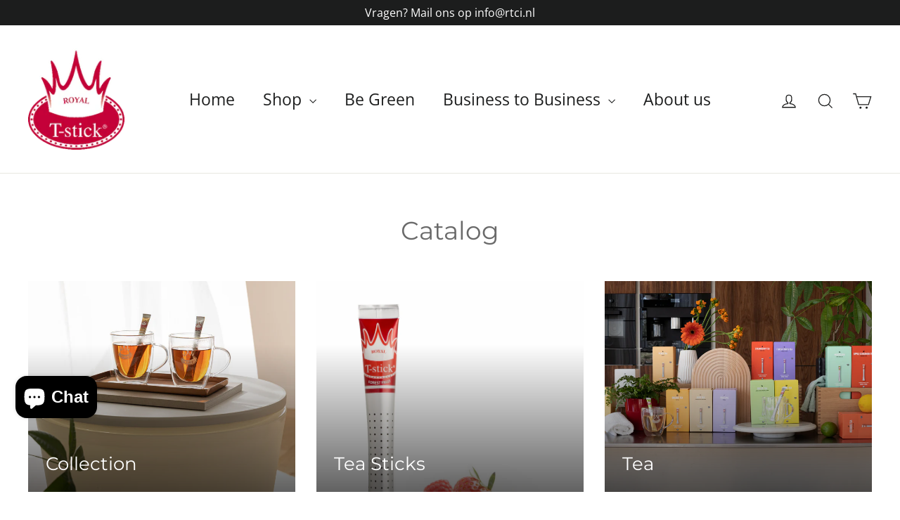

--- FILE ---
content_type: application/x-javascript
request_url: https://app.sealsubscriptions.com/shopify/public/status/shop/royal-coffee-tea-sticks.myshopify.com.js?1770100636
body_size: -290
content:
var sealsubscriptions_settings_updated='1683017807c';